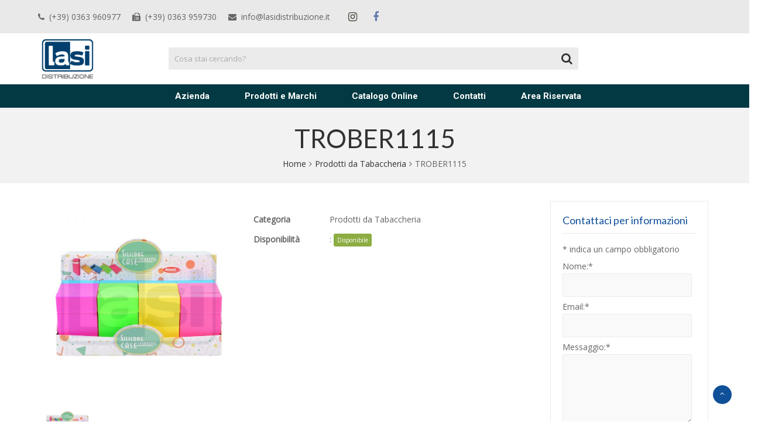

--- FILE ---
content_type: text/html; charset=UTF-8
request_url: https://www.lasidistribuzione.it/prodotto/trober1115/
body_size: 20204
content:
<!DOCTYPE html>
<html lang="it-IT" prefix="og: http://ogp.me/ns#">
<head>
	<meta charset="UTF-8">
	<meta name="viewport" content="width=device-width, initial-scale=1">
	<link rel="profile" href="http://gmpg.org/xfn/11">
	<link rel="pingback" href="https://www.lasidistribuzione.it/xmlrpc.php">
	
<!-- Search Engine Optimization by Rank Math - https://s.rankmath.com/home -->
<title>TROBER1115 - LA.SI Distribuzione S.r.l.</title>
<meta name="description" content="PORTA PACCHETTO XL SILICONE EXPO x 20 Pz. 0450108"/>
<meta name="robots" content="index, follow, max-snippet:-1, max-video-preview:-1, max-image-preview:large"/>
<link rel="canonical" href="https://www.lasidistribuzione.it/prodotto/trober1115/" />
<meta property="og:locale" content="it_IT">
<meta property="og:type" content="product">
<meta property="og:title" content="TROBER1115 - LA.SI Distribuzione S.r.l.">
<meta property="og:description" content="PORTA PACCHETTO XL SILICONE EXPO x 20 Pz. 0450108">
<meta property="og:url" content="https://www.lasidistribuzione.it/prodotto/trober1115/">
<meta property="og:site_name" content="LA.SI Distribuzione S.r.l.">
<meta property="og:updated_time" content="2025-03-19T09:09:40+00:00">
<meta property="og:image" content="https://www.lasidistribuzione.it/wp-content/uploads/2020/10/TROBER1115-1.jpg">
<meta property="og:image:secure_url" content="https://www.lasidistribuzione.it/wp-content/uploads/2020/10/TROBER1115-1.jpg">
<meta property="og:image:width" content="1000">
<meta property="og:image:height" content="1000">
<meta property="og:image:alt" content="TROBER1115">
<meta property="og:image:type" content="image/jpeg">
<meta property="product:price:currency" content="EUR">
<meta property="product:availability" content="instock">
<meta name="twitter:card" content="summary_large_image">
<meta name="twitter:title" content="TROBER1115 - LA.SI Distribuzione S.r.l.">
<meta name="twitter:description" content="PORTA PACCHETTO XL SILICONE EXPO x 20 Pz. 0450108">
<meta name="twitter:image" content="https://www.lasidistribuzione.it/wp-content/uploads/2020/10/TROBER1115-1.jpg">
<script type="application/ld+json">{"@context":"https:\/\/schema.org","@graph":[{"@type":"Product","sku":"","name":"TROBER1115","description":"PORTA PACCHETTO XL SILICONE EXPO x 20 Pz. 0450108","releaseDate":"2020-10-12T08:43:00+00:00","category":"Prodotti da Tabaccheria","image":{"@type":"ImageObject","url":"https:\/\/www.lasidistribuzione.it\/wp-content\/uploads\/2020\/10\/TROBER1115-1.jpg","width":1000,"height":1000}}]}</script>
<!-- /Rank Math WordPress SEO plugin -->

<link rel='dns-prefetch' href='//fonts.googleapis.com' />
<link rel='dns-prefetch' href='//maxcdn.bootstrapcdn.com' />
<link rel='dns-prefetch' href='//s.w.org' />
<link rel="alternate" type="application/rss+xml" title="LA.SI Distribuzione S.r.l. &raquo; Feed" href="https://www.lasidistribuzione.it/feed/" />
<link rel="alternate" type="application/rss+xml" title="LA.SI Distribuzione S.r.l. &raquo; Feed dei commenti" href="https://www.lasidistribuzione.it/comments/feed/" />
		<script type="text/javascript">
			window._wpemojiSettings = {"baseUrl":"https:\/\/s.w.org\/images\/core\/emoji\/13.0.0\/72x72\/","ext":".png","svgUrl":"https:\/\/s.w.org\/images\/core\/emoji\/13.0.0\/svg\/","svgExt":".svg","source":{"concatemoji":"https:\/\/www.lasidistribuzione.it\/wp-includes\/js\/wp-emoji-release.min.js?ver=5.5.1"}};
			!function(e,a,t){var r,n,o,i,p=a.createElement("canvas"),s=p.getContext&&p.getContext("2d");function c(e,t){var a=String.fromCharCode;s.clearRect(0,0,p.width,p.height),s.fillText(a.apply(this,e),0,0);var r=p.toDataURL();return s.clearRect(0,0,p.width,p.height),s.fillText(a.apply(this,t),0,0),r===p.toDataURL()}function l(e){if(!s||!s.fillText)return!1;switch(s.textBaseline="top",s.font="600 32px Arial",e){case"flag":return!c([127987,65039,8205,9895,65039],[127987,65039,8203,9895,65039])&&(!c([55356,56826,55356,56819],[55356,56826,8203,55356,56819])&&!c([55356,57332,56128,56423,56128,56418,56128,56421,56128,56430,56128,56423,56128,56447],[55356,57332,8203,56128,56423,8203,56128,56418,8203,56128,56421,8203,56128,56430,8203,56128,56423,8203,56128,56447]));case"emoji":return!c([55357,56424,8205,55356,57212],[55357,56424,8203,55356,57212])}return!1}function d(e){var t=a.createElement("script");t.src=e,t.defer=t.type="text/javascript",a.getElementsByTagName("head")[0].appendChild(t)}for(i=Array("flag","emoji"),t.supports={everything:!0,everythingExceptFlag:!0},o=0;o<i.length;o++)t.supports[i[o]]=l(i[o]),t.supports.everything=t.supports.everything&&t.supports[i[o]],"flag"!==i[o]&&(t.supports.everythingExceptFlag=t.supports.everythingExceptFlag&&t.supports[i[o]]);t.supports.everythingExceptFlag=t.supports.everythingExceptFlag&&!t.supports.flag,t.DOMReady=!1,t.readyCallback=function(){t.DOMReady=!0},t.supports.everything||(n=function(){t.readyCallback()},a.addEventListener?(a.addEventListener("DOMContentLoaded",n,!1),e.addEventListener("load",n,!1)):(e.attachEvent("onload",n),a.attachEvent("onreadystatechange",function(){"complete"===a.readyState&&t.readyCallback()})),(r=t.source||{}).concatemoji?d(r.concatemoji):r.wpemoji&&r.twemoji&&(d(r.twemoji),d(r.wpemoji)))}(window,document,window._wpemojiSettings);
		</script>
		<style type="text/css">
img.wp-smiley,
img.emoji {
	display: inline !important;
	border: none !important;
	box-shadow: none !important;
	height: 1em !important;
	width: 1em !important;
	margin: 0 .07em !important;
	vertical-align: -0.1em !important;
	background: none !important;
	padding: 0 !important;
}
</style>
	<link rel='stylesheet' id='wr-nitro-web-fonts-css'  href='https://fonts.googleapis.com/css?family=Open+Sans%3A400%7CLato%3A400%7CRoboto%3A700%2C400&#038;subset=latin%2Clatin-ext&#038;ver=5.5.1' type='text/css' media='all' />
<link rel='stylesheet' id='all-pEpamkpt-css'  href='https://www.lasidistribuzione.it/wp-content/uploads/assets/dcc159da8722873e193fa4ee28621743.css?ver=5.5.1' type='text/css' media='all' />
<link rel='stylesheet' id='LS2017b-css'  href='https://maxcdn.bootstrapcdn.com/bootstrap/3.3.7/css/bootstrap.min.css?ver=5.5.1' type='text/css' media='all' />
<link rel='stylesheet' id='LS2017fa-css'  href='https://maxcdn.bootstrapcdn.com/font-awesome/4.7.0/css/font-awesome.min.css?ver=5.5.1' type='text/css' media='all' />
<link rel='stylesheet' id='all-uCVvYofL-1-css'  href='https://www.lasidistribuzione.it/wp-content/uploads/assets/73c4a636f5d0c2e75271347c70451809.css?ver=5.5.1' type='text/css' media='all' />
<link rel='stylesheet' id='all-uCVvYofL-css'  href='https://www.lasidistribuzione.it/wp-content/uploads/assets/73c4a636f5d0c2e75271347c70451809-2.css?ver=5.5.1' type='text/css' media='all' />
<style id='all-uCVvYofL-inline-css' type='text/css'>
body{font-family:"Open Sans";font-weight:400;font-size:100%;letter-spacing:0px;line-height:24px}h1,h2,h3,h4,h5,h6{letter-spacing:0px;font-family:"Lato";font-weight:400}h1{font-size:63px;line-height:71.964px}h2{font-size:45px;line-height:50.886px}h3{font-size:31px;line-height:35.982px}h4{font-size:22px;line-height:25.452px}h5{font-size:16px;line-height:21.6px}h6{font-size:11px;line-height:12.726px}.format-quote .quote-content,blockquote{font-family:"Lato"}@media only screen and (min-width:1024px){.offset{position:relative;padding:0px}.offset:after{border-width:0px;border-color:#ffffff}.woocommerce-demo-store.offset{padding-top:52px}.woocommerce-demo-store.offset .demo_store{top:0px}.admin-bar.woocommerce-demo-store.offset .demo_store{top:32px}.mfp-wrap{top:10px;height:calc(100% - 20px)}.admin-bar .mfp-wrap{top:42px;height:calc(100% - 52px)}}.row{margin-left:-15px;margin-right:-15px}.main-content,.primary-sidebar{padding-left:15px;padding-right:15px}.primary-sidebar .widget{margin-bottom:30px}@media screen and (max-width:800px){.style-4 .p-single-images .product__badge{right:15px}}.container{max-width:1170px}@media screen and (max-width:1024px){.container{max-width:100% !important}}.site-title{padding-top:30px;padding-bottom:21px;min-height:60px;background-color:#f2f2f2;color:#646464}.site-title .breadcrumbs a,.woocommerce-breadcrumb a{color:#323232}.site-title .breadcrumbs a:hover,.woocommerce-breadcrumb a:hover{color:#ff4064}.site-title h1{font-size:44px;line-height:44px;color:#323232}.site-title .desc{font-size:px;line-height:px}.post-title{padding-top:100px;padding-bottom:100px}.post-title .entry-title{font-size:45px;line-height:45px}#shop-main .products.grid-layout:not(.boxed),#shop-main .products.grid-layout.item-style-6{margin:0 -15px}#woof_results_by_ajax .products{width:calc(100% + 30px)}#shop-main .products.grid-layout .product{padding:15px}#shop-sidebar .widget{margin-bottom:30px}@media (min-width:769px){#shop-main .products.grid-layout .product:nth-child(3n+1){clear:both}}@media (max-width:768px){#shop-main .products.grid-layout .product:nth-child(2n+1){clear:both}}#shop-main .products.masonry-layout{margin:0 -15px}#shop-main .products.masonry-layout .product{padding:15px }#shop-main .products.masonry-layout.item-style-4 .product{padding-bottom:10px}.row.categories{margin:0 -5px 10px}.row.categories .cat-item{padding:5px}.product__image.mask .mask-inner{background:rgba(0,0,0,0.7) }.pageloader{background:rgba(0,0,0,0.7)}.wr-loader-3 .wr-loader{width:3em;height:3em;border-radius:50%;background:-moz-linear-gradient(left,#ffffff 10%,rgba(218,218,218,0) 42%);background:-webkit-linear-gradient(left,#ffffff 10%,rgba(218,218,218,0) 42%);background:-o-linear-gradient(left,#ffffff 10%,rgba(218,218,218,0) 42%);background:-ms-linear-gradient(left,#ffffff 10%,rgba(218,218,218,0) 42%);background:linear-gradient(to right,#ffffff 10%,rgba(218,218,218,0) 42%);-webkit-animation:loader-3 1.4s infinite linear;animation:loader-3 1.4s infinite linear}.wr-loader-3 .wr-loader:before{width:50%;height:50%;border-radius:100% 0 0 0;position:absolute;top:0;left:0}.wr-loader-3 .wr-loader:after{width:75%;height:75%;border-radius:50%;margin:auto;position:absolute;top:0;left:0;bottom:0;right:0;background:rgba(0,0,0,0.7)}@-webkit-keyframes loader-3{0%{-webkit-transform:rotate(0deg);transform:rotate(0deg)}100%{-webkit-transform:rotate(360deg);transform:rotate(360deg)}}@keyframes loader-3{0%{-webkit-transform:rotate(0deg);transform:rotate(0deg)}100%{-webkit-transform:rotate(360deg);transform:rotate(360deg)}}.page-content .main-content{width:100%}.blog .primary-sidebar{width:300px}.blog .main-content{width:calc(100% - 300px)}.single-attachment .main-content,.single-post .main-content{width:100%}.b-single .entry-content{margin:0 auto !important;max-width:750px}.archive #shop-sidebar,.archive-sidebar{width:300px}.archive #shop-main,.archive-shop{width:calc(100% - 300px)}.style-2 #shop-sidebar{width:300px}.style-2 #shop-detail{width:calc(100% - 300px)}.nitro-gallery > .row{margin-left:-15px;margin-right:-15px}.nitro-gallery .gallery-list .item{padding:15px}.archive .galleries .grid figure:nth-child(4n+1){clear:both}.archive .galleries > .row{margin:-15px}.archive .galleries figure.hentry{padding:15px}.footer{background-color:#033942}.footer .top{color:#ffffff}.footer .top h1,.footer .top h2,.footer .top h3,.footer .top h4,.footer .top h5,.footer .top h6,.footer .widget_rss .widget-title a{color:#ffffff}.footer .bot{background-color:#021e23;color:#ffffff}.footer .top a{color:#ffffff}.footer .top a:hover{color:#ffffff}.footer .bot a{color:#fffdfd}.footer .bot a:hover{color:#ffffff}.error404 .wrapper{background-color:#f7f7f7;background-size:auto;background-position:center center;background-attachment:scroll;background-repeat:no-repeat}.error404 .heading-404 *{font-size:88px;line-height:88px;color:#292929;font-weight:bold}.widget-style-1 .widget{padding:20px;border:1px solid #ebebeb;padding:20px}.woof_container_inner > h4,.widget-style-1 .widget .widget-title{border-bottom:1px solid #ebebeb}.widget-style-1 .widget .widget-title{padding-bottom:10px}.meta-color,.entry-meta,.entry-meta a,.entry-meta span a,.entry-meta i,.sc-product-package .p-package-cat a,.widget li .info,blockquote,.b-single .single-nav > div > span,time,.irs-grid-text,.irs-min,.irs-max{color:#ababab}::-webkit-input-placeholder{color:#ababab}:-moz-placeholder{color:#ababab}::-moz-placeholder{color:#ababab}:-ms-input-placeholder{color:#ababab}.irs-grid-pol,.irs-from,.irs-to,.irs-single{background:#ababab}.nitro-line,.nitro-line > *,.nitro-line .yith-wcwl-add-to-wishlist a,.btb,select:not(.cate-search),ul li,input:not([type="submit"]):not([type="button"]):not(.submit):not(.button):not(.extenal-bdcl),.p-single-action .yith-wcwl-add-to-wishlist div a,textarea,table,th,td,.woocommerce-cart th,.woocommerce-cart td,blockquote,.quantity .qty a:first-child,.widget ul li,.b-masonry .entry-meta,.comments-area .comment-form p,.woocommerce-cart .cart-collaterals section,.style-1 .woocommerce-tabs .tabs,.style-2 .clean-tab *:not(.submit),.style-3 .accordion-tabs > div,.style-3 .accordion-tabs,.style-4 .woocommerce-tabs .tabs li:not(:last-child),.default-tab .woocommerce-tabs .tabs,.woocommerce-page input[type="checkbox"] + label:before,#checkout_timeline,.timeline-horizontal,.page-numbers li span:not(.dots),.page-numbers li a:hover,.style-3 ul.page-numbers,.sc-product-package ul li,.woocommerce-cart .woocommerce > form,.woocommerce-page .form-container,.woocommerce-checkout .form-row input.input-text,.woocommerce-checkout .select2-container,.woocommerce-page .select2-container .select2-choice,.woocommerce-page .select2-drop-active,.grid.boxed.pag-number .product,.default-tab .woocommerce-tabs .wc-tabs > li,.vc_tta-tabs .vc_tta-tabs-container .vc_tta-tab,.wr-pricing-table.style-1 .pricing-item .inner,.wr-pricing-table.style-1 .pricing-item .pricing-header,.wr-pricing-table.style-3 .pricing-item .inner,.wr-pricing-table.style-4 .pricing-item .inner,.quickview-modal .quickview-button > div a:not(.button_sg),.quickview-modal .info div[itemprop="description"],.quickview-modal .info .quickview-button,.quickview-modal .info .p-meta,.sc-product-package .product__btn_cart,.woocommerce .wishlist_table td.product-add-to-cart a.product__btn_cart,.pagination.wc-pagination .page-ajax a,.style-3 .accordion-tabs .panel,.style-2 .woocommerce-tabs div .panel,.woocommerce-cart .cart-collaterals .coupon,.vc_toggle,.vc_toggle.vc_toggle_active .vc_toggle_title,.wr-pricing-table.style-2 .pricing-item .pricing-footer,.wr-custom-attribute li a,.wr-custom-attribute.color-picker li a:after,.wr-pricing-table.style-2 .pricing-item .pricing-footer,.chosen-container-multi .chosen-choices,.chosen-container .chosen-drop,.woof_redraw_zone .irs-slider,.woof_list_label .woof_label_term,.woof_label_count,.woof_sid_auto_shortcode,.woof_show_auto_form,.woof_hide_auto_form,.booking-pricing-info,.grid.boxed.pag-number:not(.sc-product):not(.sc-products) .product,.sc-products.grid-boxed-layout .product,.group-quantity .product__btn_cart{border-color:#ebebeb !important}.sc-cat-list ul li ul{border-color:#ebebeb}.sc-testimonials.style-2 .arrow,.sc-cat-list ul li a{border-bottom-color:#ebebeb !important}.woocommerce-checkout #checkout_timeline li:not(:last-child):after,.vc_tta-tabs.vc_tta-style-style-7 .vc_tta-tabs-container:before,.vc_tta-tabs.vc_tta-style-style-4 .vc_tta-tabs-container .vc_tta-tab:before,.vc_tta-tabs.vc_tta-style-style-6 .vc_tta-tabs-container .vc_tta-tab:before,.vc_tta-tabs.vc_tta-style-style-2 .vc_tta-tabs-container:before,.wr-pricing-table .style-1 .pricing-item .units:before,.wr-pricing-table .style-3 .pricing-item .units:before,.widget_price_filter .ui-slider{background-color:#ebebeb}select,textarea,.chosen-container-multi .chosen-choices,input:not([type="submit"]):not([type="button"]):not(.submit):not(.button),.woocommerce-checkout .select2-container,.select2-container .select2-choice,.select2-results .select2-highlighted,.select2-search{background-color:#f9f9f9}.overlay_bg,.wr-mobile.woocommerce-page.archive .wrapper,.default-tab .woocommerce-tabs .wc-tabs > li a:hover,.default-tab .woocommerce-tabs .wc-tabs > li.active a,.widget ul li .count,.style-1 .woocommerce-tabs,.b-classic.boxed .post,.style-2 .woocommerce-tabs #comments .comment-text,.style-3 .woocommerce-tabs #comments .comment-text,.style-4 .woocommerce-tabs #comments .comment-text,.vc_progress_bar.style-1 .vc_single_bar,.vc_progress_bar.style-1 .vc_single_bar .vc_bar:before,.vc_progress_bar .vc_single_bar,.wr-pricing-table.style-2 .pricing-item .inner,.wr-pricing-table.style-3 .pricing-item .price-value,.wr-pricing-table.style-4 .pricing-item .inner:hover,[class*="b-"].default .entry-cat a,.widget .tagcloud a,.galleries .grid .item-inner,.single-gallery .wr-nitro-carousel .owl-dots > div span,.pagination.wc-pagination .page-ajax a,.entry-thumb i.body_bg:hover,.irs-min,.irs-max,.search-results .search-item,.woof_list_label .woof_label_term{background-color:#f2f2f2}.vc_progress_bar.style-1 .vc_single_bar{border-color:#f2f2f2}.style-2 .woocommerce-tabs #comments .comment_container:before,.style-3 .woocommerce-tabs #comments .comment_container:before,.style-4 .woocommerce-tabs #comments .comment_container:before,.comments-area .comment-list .comment-content-wrap:before,.b-classic.small.boxed .entry-thumb:before{border-right-color:#f2f2f2}.rtl .b-classic.small.boxed .entry-thumb:before{border-left-color:#f2f2f2}.sc-product-package ul li:before{color:#f2f2f2}body .wrapper,.body_bg,.single-mobile-layout .p-single-info.fixed .p-single-action,.single-mobile-layout.product-type-variable .p-single-info.fixed .single_variation_wrap,.single-mobile-layout .wishlist-btn a,[class*="b-"].boxed .entry-cat a,.b-zigzag.default .entry-cat a,.wr-pricing-table.style-1 .pricing-item .inner,.select2-results,.product-btn-right .product__btn,.product-btn-center:not(.btn-inside-thumbnail) .product__action a,.nivo-lightbox-theme-default.nivo-lightbox-overlay,.style-1 .woocommerce-tabs #comments .comment-text,.woof_redraw_zone .irs-slider,.woof_redraw_zone .irs-bar,.style-5 .woocommerce-tabs #comments .comment-text,.style-2 .woocommerce-tabs.accordion-tabs #comments .comment-text{background-color:#ffffff}.style-2 .woocommerce-tabs.accordion-tabs #comments .comment_container:before,.style-5 .woocommerce-tabs #comments .comment_container:before,.style-1 .woocommerce-tabs #comments .comment_container:before{border-right-color:#ffffff}.sc-testimonials.style-2 .arrow span{border-bottom-color:#ffffff}.body_bg_text,.irs-from,.irs-to,.irs-single{color:#ffffff}body,.body_color,.entry-cat a,.p-meta a,.port-content .hentry .title .cat,.port-content .hentry .title .cat a,.nitro-member.style-1 .social a,.nitro-member.style-3 .social a,.select2-results li,.woocommerce-cart .shop_table .product-price .amount,.woocommerce-cart .cart_totals .cart-subtotal .amount,.color-dark,.icon_color,.icon_color * i,.single-mobile-layout .addition-product .add_to_cart_button i,.price del,.price del .amount,.star-rating:before,.wc-switch a.active,.select2-container .select2-choice,.single-gallery .wr-nitro-carousel .owl-dots > div.active span,.pagination.wc-pagination .page-ajax a,.nivo-lightbox-theme-default .nivo-lightbox-nav:before,.vc_toggle .vc_toggle_title .vc_toggle_icon:before,.vc_progress_bar.style-1 .vc_single_bar .vc_label > span,.wr-product-share h3,.woof_show_auto_form,.woocommerce-checkout .shop_table .cart-subtotal .amount,.woocommerce-checkout .shop_table .cart_item .amount,.style-5:not(.downloadable) .p-single-action .cart .wishlist-btn .tooltip{color:#646464}.single-gallery .wr-nitro-carousel .owl-dots > div.active span,.single-gallery .wr-nitro-carousel .owl-dots > div:hover span,.woof_redraw_zone .irs-slider:after,.woof_redraw_zone .irs-line-left,.woof_redraw_zone .irs-line-right,.woof_redraw_zone .irs-line-mid{background-color:#646464}.wr-nitro-carousel .owl-dots .owl-dot span{border-color:#646464}.select2-container .select2-choice .select2-arrow b:after{border-top-color:#646464}h1,h2,h3,h4,h5,h6,.heading-color,.heading-color > a,.entry-title,.entry-title a,.title a,[class*="title"] > a,.product__title a,.vc_tta-container .vc_tta.vc_general .vc_tta-tab > a,.wr-pricing-table .pricing-item .price-value,.woocommerce-checkout .shop_table th.product-name,.woocommerce-checkout .payment_methods li label,a:hover,.widget ul li a,.entry-meta a:hover,.hover-primary:hover,.vc_toggle .vc_toggle_title .vc_toggle_icon:hover:before,.vc_progress_bar.style-1 .vc_single_bar .vc_label{color:#105098}.heading-bg,.widget_price_filter .ui-slider > *,.wr-pricing-table.style-3 .pricing-item .units:before{background-color:#105098}.widget_price_filter .ui-slider-handle{border-color:#105098}.wr-btn,.button,button[class*="button"],.submit,input[type="submit"],a.button_sg,.yith-woocompare-widget a.compare{display:inline-block;text-align:center;white-space:nowrap;font-size:13px;height:45px;line-height:41px;letter-spacing:0px;padding:0 20px;border:2px solid;border-radius:2px;text-transform:uppercase}.p-single-action .actions-button a{line-height:43px;height:45px;width:45px}.plus-minus-button input{height:45px}.qty-suffix{line-height:43px;margin:10px 10px 0 0 !important}.quantity input[type="number"],.auction-ajax-change .quantity input{line-height:41px;height:43px;width:43px}.quantity{width:77px}.style-5:not(.downloadable) .p-single-action .cart .wishlist-btn{width:calc(100% - 87px);width:-webkit-calc(100% - 87px);margin-right:0}.quantity .qty a{height:22.5px;line-height:22.5px}.woocommerce-wishlist button[class*="button"],.woocommerce-wishlist .button{height:45px !important;line-height:41px !important;padding:0 20px !important;border:2px solid !important;border-radius:2px !important}.wr-btn-solid,.button,button[class*="button"],.submit,input[type="submit"]:not(.wr-btn-outline),a.button_sg,.yith-woocompare-widget a.compare{background-color:#323232;border-color:#323232;color:#fff}.wr-btn-solid:hover,.button:hover,button[class*="button"]:hover,.submit:hover,input[type="submit"]:not(.wr-btn-outline):not([disabled]):hover,.yith-woocompare-widget a.compare:hover{background-color:#222222;border-color:#323232;color:#fff}.wr-btn.wr-btn-outline,.woocommerce-checkout .timeline-horizontal input.button.alt.prev,.sc-product-package .product__btn_cart,.woocommerce .wishlist_table td.product-add-to-cart a.product__btn_cart{background-color:rgba(255,255,255,0);border-color:#323232;color:#323232}.wr-btn.wr-btn-outline:hover,.woocommerce-checkout .timeline-horizontal input.button.alt.prev:hover,.sc-product-package .product__btn_cart:hover,.woocommerce .wishlist_table td.product-add-to-cart a.product__btn_cart:hover{background-color:#222;border-color:#323232;color:#222222}.sc-product-package .product__btn_cart,.woocommerce .wishlist_table td.product-add-to-cart a.product__btn_cart,.list .product__action > div a,.p-single-action .product__compare > a,.p-single-action .yith-wcwl-add-to-wishlist a{border-radius:2px}#wr-back-top > a{width:32px;height:32px;line-height:27px;font-size:14px;border-radius:100%;color:#fff}#wr-back-top > a:hover{color:#fff !important}.bold div,.bold h1,.bold h2,.bold h3,.bold h4{font-weight:bold !important}#footer,#footer p,#footer div,#footer a,#footer a:link,#footer a:visited,#footer a:active{font-size:12px !important}#footer li,#footer p{margin-bottom:0px !important}.product div.left.fc.aic.pf,.product div.right.fc.aic.pf{display:none !important}.wpcf7 span[role=alert],.wpcf7 div[role=alert]{color:red !important}.woocommerce-loop-category__title{width:100% !important;margin:0px !important;-ms-filter:"progid:DXImageTransform.Microsoft.Alpha(Opacity=80)";filter:alpha(opacity=80);-moz-opacity:0.8;-khtml-opacity:0.8;opacity:0.8}.woocommerce-ordering{display:none !important}div.products div.product__image.oh.pr > a{width:185px !important;height:185px !important;border:1px solid #ddd}.size-shop_catalog.wp-post-image{}.archive.woocommerce-page .product__title{text-align:center !important}li.menu-item.menu-item-type-post_type.menu-item-object-page.menu-default{margin-right:10px !important}.post-password-form{text-align:center !important;margin-top:50px !important;margin-bottom:100px !important}.products > .product > div > div > .product__image > a{text-align:center !important}.products > .product > div > div > .product__image > a > img{display:block !important;float:center !important;width:100% !important;height:auto !important;margin-left:auto !important;margin-right:auto !important}div.products div.product__image.oh.pr > a{width:100% !important;height:auto !important}a,.hover-main:hover,.mfp-close:hover,.format-audio .mejs-controls .mejs-time-rail .mejs-time-current,.post-title.style-2 a:hover,.b-single .post-tags a:hover,.port-cat a.selected,.port-content .hentry .action a:hover,.port-single .hentry .thumb .mask a:hover,.color-primary,.wc-switch a:hover,#p-preview .owl-buttons *:hover,.product__price .amount,.p-single-images .p-gallery .owl-buttons > *:hover,.woocommerce-cart .shop_table .cart_item:hover .remove:hover,.woocommerce-cart .shop_table .product-name a:hover,.woocommerce-cart .quantity .qty a:hover,.woocommerce-cart .shop_table tbody .product-subtotal,.amount,[class*="title"]:hover > a,.widget .product-title:hover > a,.widget ul li a:hover,.widget-search button:hover,[class*="product"] ins,.woocommerce-account .user-link a:hover,.woocommerce-checkout #checkout_timeline.text li.active,.sc-social-network .info.outside a:hover,.vc_tta-container .vc_tta-tabs .vc_tta-tabs-container .vc_tta-tab.vc_active > a,.vc_tta-container .vc_tta-tabs .vc_tta-tabs-container .vc_tta-tab:hover > a,.page-numbers li span:not(.dots),.page-numbers li a:hover,.hb-minicart .mini_cart_item .info-item .title-item a:hover,.widget_shopping_cart_content .total .amount,.hb-minicart .action-top-bottom .quickview-outer .edit-cart:hover:before,.hb-minicart .action-top-bottom .remove-outer .remove:hover:before,.hb-cart-outer .dark-style .widget_shopping_cart_content .buttons .wc-forward:hover,.entry-cat a:hover,.style-2 .clean-tab .tabs li.active a,.style-2 .clean-tab .tabs li a:hover,.nitro-member .social a:hover,.maintenance.maintenance-style-2 .wr-countdown > div > div,.icon_color:hover,.icon_color > *:hover i,.gallery-fullscreen .wr-nitro-carousel .owl-nav > div:hover,.woocommerce .wishlist_table .remove-product:hover,.product__title a:hover,.star-rating span:before,.product__action-bottom > .product__btn:hover,.woocommerce-tabs .active a.tab-heading,.vc_toggle .vc_toggle_title:hover > *,.filters a.selected,.woof_label_count,.widget_nav_menu .current-menu-item a,.yith-wcwl-wishlistexistsbrowse.show i,.yith-wcwl-wishlistaddedbrowse.show i{color:#0a396d}.loader,.style-2 .clean-tab .woocommerce-tabs .tabs li.active a,.style-3 .page-numbers li span:not(.dots),.style-3 .page-numbers li a:hover,.wr-nitro-carousel .owl-dots .owl-dot:hover span,.wr-nitro-carousel .owl-dots .owl-dot.active span,.p-single-images .flex-control-paging li a:hover,.p-single-images .flex-control-paging li .flex-active,.woof_list_label li .woof_label_term:hover,.woof_list_label li .woof_label_term.checked,#wr-back-top > a:hover{border-color:#0a396d !important}.sc-cat-list ul li a:hover,.wr-onepage-nav a span:before,.vc_toggle.vc_toggle_active,.sc-cat-list ul li ul{border-left-color:#0a396d}.rtl .sc-cat-list ul li a:hover{border-right-color:#0a396d}.bg-primary,.hover-bg-primary:hover,.product_list_widget .remove:hover,.sc-product-package .p-package-cart .button:hover,.sc-product-button a:hover,.sc-product-button.light .button span.tooltip:hover,.hb-minicart .action-top-bottom .edit-form-outer .edit-btn,.style-1 .woocommerce-tabs .tabs li.active a:before,.vc_tta-tabs.vc_tta-style-style-2 .vc_tta-tabs-container .vc_tta-tab:before,.vc_tta-tabs.vc_tta-style-style-3 .vc_tta-tabs-container .vc_tta-tab:before,.vc_tta-tabs.vc_tta-style-style-7 .vc_tta-tabs-container .vc_tta-tab:before,.woof_container_inner > h4:before,.widget-style-2 .widget .widget-title:before,.widget-style-3 .widget .widget-title:before,.wr-onepage-nav a span,.wr-nitro-carousel .owl-dots .owl-dot.active span,.wr-nitro-carousel .owl-dots .owl-dot:hover span,.p-single-images .flex-control-paging li a.flex-active,.p-single-images .flex-control-paging li a:hover,.woof_list_label li .woof_label_term:hover,.woof_list_label li .woof_label_term.checked,.page-links a:hover,.page-links a:focus,.woocommerce-account .form-container .woocommerce-MyAccount-navigation li.is-active:after,.wr-pricing-table.style-1 .pricing-item .units:before{background-color:#0a396d}.header{border-radius:0px}.hb-s1i1{border-radius:0px;padding-bottom:10px;padding-left:10px;padding-right:10px;padding-top:10px}.hb-s1i2{border-radius:0px;padding-bottom:10px;padding-left:10px;padding-right:10px;padding-top:10px}.hb-s1i3{border-radius:0px;padding-bottom:10px;padding-left:10px;padding-right:10px;padding-top:10px}.hb-s1i4{border-radius:0px;padding-bottom:10px;padding-left:10px;padding-right:10px;padding-top:10px}.header .hb-s1i4 a{border-color:#333333;border-style:none;border-width:1px;margin-right:2px}.header .section-1{background-color:#e9e9e9;border-radius:0px}.header .section-1 .container{border-radius:0px;max-width:1170px}.header .hb-s2i1 img{max-width:100px}.header .sticky-row-scroll .hb-s2i1 img{max-width:100px}.hb-s2i1{border-radius:0px;color:#333333;font-size:20px;font-weight:400;letter-spacing:0px;line-height:30px;padding-bottom:10px;padding-left:10px;padding-right:10px;padding-top:10px}.header .hb-s2i3{border-radius:10px;padding-right:125px}.header .hb-s2i3 .open:hover{color:#d6aa74}.header .hb-s2i3 .open{color:#333333;font-size:20px}.hb-s2i3 .txt-search{width:700px !important }.header .section-2{border-radius:0px}.header .sticky-row-scroll .section-2{background:#ffffff}.header .section-2 .container{border-radius:0px;max-width:1170px}.header .element-item.hb-s3i1{border-radius:0px;padding-bottom:10px;padding-left:10px;padding-right:10px;padding-top:10px}.hb-s3i1,.hb-s3i1 a{font-family:Roboto;font-size:15px;font-weight:700;letter-spacing:0px;line-height:0px;text-decoration:none;text-transform:none}.hb-s3i1.site-navigator-outer a,.hb-s3i1.site-navigator-outer .menu-more .icon-more,.hb-s3i1.site-navigator-outer .menu-breadcrumbs{color:#ffffff}.hb-s3i1.site-navigator-outer .menu-more .icon-more .wr-burger-menu:before{background:#ffffff}.hb-s3i1.site-navigator-outer .menu-more .icon-more .wr-burger-menu:after{border-top-color:#ffffff;border-bottom-color:#ffffff}.hb-s3i1 .menu-default ul a,.hb-s3i1 .mm-container,.hb-s3i1 .mm-container a{font-style:normal;text-decoration:none;text-transform:none;font-weight:400}.hb-s3i1.site-navigator-outer li.menu-default ul{width:220px}.header .hb-s3i1 .site-navigator > .menu-item > .menu-item-link,.header .hb-s3i1 .site-navigator > li.menu-item-language > a{padding-left:25px;padding-right:25px}.hb-s3i1 .mm-container .title-column{font-size:18px}.hb-s3i1.site-navigator-outer li.menu-item:hover > .menu-item-link,.hb-s3i1 .site-navigator > .current-menu-ancestor > .menu-item-link,.hb-s3i1 .site-navigator > .current-menu-item > .menu-item-link,.hb-s3i1.site-navigator-outer .menu-more .nav-more .site-navigator li.menu-item:hover > .menu-item-link,.hb-s3i1.site-navigator-outer .menu-item-link:hover,.header.vertical-layout .text-layout .hb-s3i1.site-navigator-outer.animation-vertical-accordion .active-accordion > .menu-item-link,.hb-menu-outer .animation-vertical-accordion.hb-s3i1.site-navigator-outer.animation-vertical-accordion .active-accordion > .menu-item-link,.hb-s3i1 .mm-container-outer .menu-item-link:hover,.hb-s3i1.site-navigator-outer .menu-breadcrumbs .element-breadcrumbs:not(:last-child) span:hover{color:#d6aa74}.header .section-3{background-color:#033942;border-radius:0px}.header .section-3 .container{border-radius:0px;max-width:1170px}
</style>
<style id='woocommerce-inline-inline-css' type='text/css'>
.woocommerce form .form-row .required { visibility: visible; }
</style>
<script type="text/template" id="tmpl-variation-template">
	<div class="woocommerce-variation-description">{{{ data.variation.variation_description }}}</div>
	<div class="woocommerce-variation-price">{{{ data.variation.price_html }}}</div>
	<div class="woocommerce-variation-availability">{{{ data.variation.availability_html }}}</div>
</script>
<script type="text/template" id="tmpl-unavailable-variation-template">
	<p>Siamo spiacenti, questo prodotto non è disponibile. Scegli un&#039;altra combinazione.</p>
</script>
<script type='text/javascript' src='https://www.lasidistribuzione.it/wp-content/uploads/assets/a6bda2ca14a24f61727bd0437721f726.js?ver=5.5.1' id='header-yRoQzHU2-js'></script>
<script type='text/javascript' id='wc-add-to-cart-js-extra'>
/* <![CDATA[ */
var wc_add_to_cart_params = {"ajax_url":"\/wp-admin\/admin-ajax.php","wc_ajax_url":"\/?wc-ajax=%%endpoint%%","i18n_view_cart":"Visualizza carrello","cart_url":"https:\/\/www.lasidistribuzione.it\/carrello\/","is_cart":"","cart_redirect_after_add":"no"};
/* ]]> */
</script>
<link rel="https://api.w.org/" href="https://www.lasidistribuzione.it/wp-json/" /><link rel="alternate" type="application/json" href="https://www.lasidistribuzione.it/wp-json/wp/v2/product/25997" /><link rel="EditURI" type="application/rsd+xml" title="RSD" href="https://www.lasidistribuzione.it/xmlrpc.php?rsd" />
<link rel="wlwmanifest" type="application/wlwmanifest+xml" href="https://www.lasidistribuzione.it/wp-includes/wlwmanifest.xml" /> 
<meta name="generator" content="WordPress 5.5.1" />
<link rel='shortlink' href='https://www.lasidistribuzione.it/?p=25997' />
<link rel="alternate" type="application/json+oembed" href="https://www.lasidistribuzione.it/wp-json/oembed/1.0/embed?url=https%3A%2F%2Fwww.lasidistribuzione.it%2Fprodotto%2Ftrober1115%2F" />
<link rel="alternate" type="text/xml+oembed" href="https://www.lasidistribuzione.it/wp-json/oembed/1.0/embed?url=https%3A%2F%2Fwww.lasidistribuzione.it%2Fprodotto%2Ftrober1115%2F&#038;format=xml" />


<!-- WPMobile.App -->
<meta name="theme-color" content="#1e73be" />
<meta name="msapplication-navbutton-color" content="#1e73be" />
<meta name="apple-mobile-web-app-status-bar-style" content="#1e73be" />
<!-- / WPMobile.App -->

<script>			var WRAjaxURL 	    = 'https://www.lasidistribuzione.it/wp-admin/admin-ajax.php';
			var WR_CURRENT_URL 	= 'https://www.lasidistribuzione.it/prodotto/trober1115/';
			var WR_URL 	        = 'https://www.lasidistribuzione.it';
			var _nonce_wr_nitro = '2f0f2bc2af';
			var _WR_THEME_URL   = 'https://www.lasidistribuzione.it/wp-content/themes/wr-nitro';
			var WR_CART_URL    = 'https://www.lasidistribuzione.it/carrello/';
		</script>	<noscript><style>.woocommerce-product-gallery{ opacity: 1 !important; }</style></noscript>
	<meta name="generator" content="Powered by Visual Composer - drag and drop page builder for WordPress."/>
<!--[if lte IE 9]><link rel="stylesheet" type="text/css" href="https://www.lasidistribuzione.it/wp-content/plugins/js_composer/assets/css/vc_lte_ie9.min.css" media="screen"><![endif]--><meta name="generator" content="Powered by Slider Revolution 5.4.5.1 - responsive, Mobile-Friendly Slider Plugin for WordPress with comfortable drag and drop interface." />
    <style>
        @font-face {
		  font-family: 'Framework7 Icons';
		  font-style: normal;
		  font-weight: 400;
		  src: url("https://www.lasidistribuzione.it/wp-content/plugins/wpappninja/themes/wpmobileapp/includes/fonts/Framework7Icons-Regular.eot?2019");
		  src: local('Framework7 Icons'),
    		 local('Framework7Icons-Regular'),
    		 url("https://www.lasidistribuzione.it/wp-content/plugins/wpappninja/themes/wpmobileapp/includes/fonts/Framework7Icons-Regular.woff2?2019") format("woff2"),
    		 url("https://www.lasidistribuzione.it/wp-content/plugins/wpappninja/themes/wpmobileapp/includes/fonts/Framework7Icons-Regular.woff?2019") format("woff"),
    		 url("https://www.lasidistribuzione.it/wp-content/plugins/wpappninja/themes/wpmobileapp/includes/fonts/Framework7Icons-Regular.ttf?2019") format("truetype");
		}

		.f7-icons, .framework7-icons {
		  font-family: 'Framework7 Icons';
		  font-weight: normal;
		  font-style: normal;
		  font-size: 25px;
		  line-height: 1;
		  letter-spacing: normal;
		  text-transform: none;
		  display: inline-block;
		  white-space: nowrap;
		  word-wrap: normal;
		  direction: ltr;
		  -webkit-font-smoothing: antialiased;
		  text-rendering: optimizeLegibility;
		  -moz-osx-font-smoothing: grayscale;
		  -webkit-font-feature-settings: "liga";
		  -moz-font-feature-settings: "liga=1";
		  -moz-font-feature-settings: "liga";
		  font-feature-settings: "liga";
		}
    </style>
<script>try{window.webkit.messageHandlers.wpmobile.postMessage('resetbadge');} catch(err) {}</script><script type="text/javascript">function setREVStartSize(e){
				try{ var i=jQuery(window).width(),t=9999,r=0,n=0,l=0,f=0,s=0,h=0;					
					if(e.responsiveLevels&&(jQuery.each(e.responsiveLevels,function(e,f){f>i&&(t=r=f,l=e),i>f&&f>r&&(r=f,n=e)}),t>r&&(l=n)),f=e.gridheight[l]||e.gridheight[0]||e.gridheight,s=e.gridwidth[l]||e.gridwidth[0]||e.gridwidth,h=i/s,h=h>1?1:h,f=Math.round(h*f),"fullscreen"==e.sliderLayout){var u=(e.c.width(),jQuery(window).height());if(void 0!=e.fullScreenOffsetContainer){var c=e.fullScreenOffsetContainer.split(",");if (c) jQuery.each(c,function(e,i){u=jQuery(i).length>0?u-jQuery(i).outerHeight(!0):u}),e.fullScreenOffset.split("%").length>1&&void 0!=e.fullScreenOffset&&e.fullScreenOffset.length>0?u-=jQuery(window).height()*parseInt(e.fullScreenOffset,0)/100:void 0!=e.fullScreenOffset&&e.fullScreenOffset.length>0&&(u-=parseInt(e.fullScreenOffset,0))}f=u}else void 0!=e.minHeight&&f<e.minHeight&&(f=e.minHeight);e.c.closest(".rev_slider_wrapper").css({height:f})					
				}catch(d){console.log("Failure at Presize of Slider:"+d)}
			};</script>
		<style type="text/css"></style>
		<script type="text/javascript"></script>
	

        <script type="text/javascript">

            var woof_ajaxurl = "https://www.lasidistribuzione.it/wp-admin/admin-ajax.php";

            var woof_lang = {
                'orderby': "orderby",
                'perpage': "per page",
                'pricerange': "price range",
                'menu_order': "menu order",
                'popularity': "popularity",
                'rating': "rating",
                'price': "price low to high",
                'price-desc': "price high to low"
            };

            if (typeof woof_lang_custom == 'undefined') {
                var woof_lang_custom = {};//!!important
            }

            //***

            var woof_is_mobile = 0;
        
            var woof_is_permalink =1;

            var woof_shop_page = "";
        
            var woof_really_curr_tax = {};

            var woof_show_price_search_button = 0;
            var woof_show_price_search_type = 0;
        
            var woof_show_price_search_type = 0;

            var swoof_search_slug = "swoof";

        
            var icheck_skin = {};
                        icheck_skin = 'none';
        
            var is_woof_use_chosen =1;

            var woof_current_page_link = location.protocol + '//' + location.host + location.pathname;
            //***lets remove pagination from woof_current_page_link
            woof_current_page_link = woof_current_page_link.replace(/\page\/[0-9]+/, "");
                            woof_current_page_link = "https://www.lasidistribuzione.it/catalogo/";
                            var woof_link = 'https://www.lasidistribuzione.it/wp-content/plugins/woocommerce-products-filter/';

            var woof_current_values = '[]';
            //+++
            var woof_lang_loading = "Loading ...";

        
            var woof_lang_show_products_filter = "show products filter";
            var woof_lang_hide_products_filter = "hide products filter";
            var woof_lang_pricerange = "price range";

            //+++

            var woof_use_beauty_scroll =0;
            //+++
            var woof_autosubmit =1;
            var woof_ajaxurl = "https://www.lasidistribuzione.it/wp-admin/admin-ajax.php";
            var woof_submit_link = "";
            var woof_is_ajax = 0;
            var woof_ajax_redraw = 0;
            var woof_ajax_page_num =1;
            var woof_ajax_first_done = false;
            var woof_checkboxes_slide_flag = true;


            //toggles
            var woof_toggle_type = "text";

            var woof_toggle_closed_text = "-";
            var woof_toggle_opened_text = "+";

            var woof_toggle_closed_image = "https://www.lasidistribuzione.it/wp-content/plugins/woocommerce-products-filter/img/plus3.png";
            var woof_toggle_opened_image = "https://www.lasidistribuzione.it/wp-content/plugins/woocommerce-products-filter/img/minus3.png";


            //indexes which can be displayed in red buttons panel
                    var woof_accept_array = ["min_price", "orderby", "perpage", ,"product_visibility","product_cat","product_tag"];

        

            var woof_overlay_skin = "default";
            jQuery(function () {
                woof_current_values = jQuery.parseJSON(woof_current_values);
                if (woof_current_values.length == 0) {
                    woof_current_values = {};
                }

            });
            //***
            //for extensions

            var woof_ext_init_functions = null;
        

            //***
            function woof_js_after_ajax_done() {
                jQuery(document).trigger('woof_ajax_done');
                    }
        </script>
        <noscript><style type="text/css"> .wpb_animate_when_almost_visible { opacity: 1; }</style></noscript><style id="wr-nitro-toolkit-inline" type="text/css"></style>
</head>

<body class="product-template-default single single-product postid-25997 theme-wr-nitro cookies-not-set woocommerce woocommerce-page woocommerce-no-js mask wr-desktop catalog wpb-js-composer js-comp-ver-5.1.1 vc_responsive"   itemscope="itemscope" itemtype="http://schema.org/WebPage" >

	<div class="pageloader"><div class="wr-loader-3"><div class="wr-loader"></div></div></div>
	<div class="wrapper-outer"><div class="wrapper">
				<div class="header-outer clear inherit" data-id="5050"  role="banner" itemscope="itemscope" itemtype="http://schema.org/WPHeader" ><header class="header clear horizontal-layout"><div class="hb-section-outer clear"><div class="clear hb-section section-1" ><div class="container clear"><div class="element-item hb-text hb-s1i1"><div class="content-text"><i class="fa fa-phone"></i>  (+39) 0363 960977</div></div><div class="element-item hb-text hb-s1i2"><div class="content-text"><i class="fa fa-fax"></i>  (+39) 0363 959730</div></div><div class="element-item hb-text hb-s1i3"><div class="content-text"><i class="fa fa-envelope"></i>  info@lasidistribuzione.it</div></div><div class="element-item hb-social hb-s1i4 custom-style normal-size"><a class="wr-color-instagram" href="https://www.instagram.com/lasidistribuzione/" title="Instagram" target="_blank" rel="noopener noreferrer"><i class="fa fa-instagram"></i></a><a class="wr-color-facebook" href="https://www.facebook.com/lasidistribuzione/" title="Facebook" target="_blank" rel="noopener noreferrer"><i class="fa fa-facebook"></i></a></div><div class="element-item hb-flex"></div></div></div></div><div class="hb-section-outer clear"><div data-height="0" class="sticky-row sticky-normal"><div class="clear hb-section section-2 hidden-xs" ><div class="container clear"><div class="element-item hb-logo hb-s2i1 image-type"><div class="content-logo"><a href="https://www.lasidistribuzione.it/"><img width="100" height="10"  src="http://www.lasidistribuzione.it/wp-content/uploads/2017/07/LOGO_LASI.png"  alt="LA.SI Distribuzione S.r.l." /></a></div></div><div class="element-item hb-flex"></div><div class="element-item hb-search hb-s2i3 boxed dark-background" ><div class="search-inner"><div class=" search-form "><div class="search-form-inner " ><form class="" action="https://www.lasidistribuzione.it/" method="get" role="search"  itemprop="potentialAction" itemscope="itemscope" itemtype="http://schema.org/SearchAction" ><input required type="text" placeholder="Cosa stai cercando?" name="s" class="txt-search extenal-bdcl"><input type="submit" class="btn-search" /></form><div class="close"></div></div></div><span class="open " data-layout="boxed" data-background-style="dark-background"><i class="fa fa-search"></i></span></div></div><div class="element-item hb-flex"></div></div></div></div></div><div class="hb-section-outer clear"><div class="clear hb-section section-3 hidden-xs" ><div class="container clear"><div class="element-item hb-menu hb-s3i1 text-layout center-element"  data-animation="scale" data-margin-top="empty"><div  role="navigation" itemscope="itemscope" itemtype="http://schema.org/SiteNavigationElement"  class="site-navigator-outer hb-s3i1 default-hover  not-submenu"><div class="navigator-column"><div class="navigator-column-inner"><div class="site-navigator-inner not-submenu"><ul class="site-navigator"><li  class="menu-item menu-item-type-post_type menu-item-object-page menu-default menu-item-lv0"><a  href="https://www.lasidistribuzione.it/azienda/" class="menu-item-link icon-left" ><span class="menu_title">Azienda</span></a></li><li  class="menu-item menu-item-type-post_type menu-item-object-page menu-default menu-item-lv0"><a  href="https://www.lasidistribuzione.it/prodotti-e-marchi/" class="menu-item-link icon-left" ><span class="menu_title">Prodotti e Marchi</span></a></li><li  class="menu-item menu-item-type-post_type menu-item-object-page current_page_parent menu-default menu-item-lv0"><a  href="https://www.lasidistribuzione.it/catalogo/" class="menu-item-link icon-left" ><span class="menu_title">Catalogo Online</span></a></li><li  class="menu-item menu-item-type-post_type menu-item-object-page menu-default menu-item-lv0"><a  href="https://www.lasidistribuzione.it/contatti/" class="menu-item-link icon-left" ><span class="menu_title">Contatti</span></a></li><li  class="menu-item menu-item-type-post_type menu-item-object-page menu-default menu-item-lv0"><a  href="https://www.lasidistribuzione.it/area-riservata/" class="menu-item-link icon-left" ><span class="menu_title">Area Riservata</span></a></li></ul></div></div></div></div></div><div class="element-item hb-flex"></div></div></div></div></header></div><!-- .header-outer -->		
				<div class="row">
						<main id="shop-main" class="main-content" role="main">



					
			<div class="woocommerce-notices-wrapper"></div><div class="site-title style-4 pr" >
	<div class="container tc">
				<h1  itemprop="headline" >
			TROBER1115		</h1>
				<nav class="woocommerce-breadcrumb"><a href="https://www.lasidistribuzione.it">Home</a><i class="fa fa-angle-right"></i><a href="https://www.lasidistribuzione.it/categoria-prodotto/prodotti-da-tabaccheria/">Prodotti da Tabaccheria</a><i class="fa fa-angle-right"></i>TROBER1115</nav>			</div><!-- .container -->
	<div class="mask"></div>
</div><!-- .site-title -->
<div id="product-25997" class="style-2 social-circle right-sidebar post-25997 product type-product status-publish has-post-thumbnail product_cat-prodotti-da-tabaccheria first instock shipping-taxable product-type-simple">
	<div class="oh pdt30 container">
		<div class="fc fcw right-sidebar">
			<div id="shop-detail">
				<div class="container">
					<div class="row">
						<div class="w667-12  cm-5">
							<div class="p-single-images pr clear thumb-bottom">
								<div class="woocommerce-product-gallery woocommerce-product-gallery--with-images images pr" style="opacity: 0; transition: opacity .25s ease-in-out;">
	
	<div class="woocommerce-product-gallery__wrapper">
		<div data-thumb="https://www.lasidistribuzione.it/wp-content/uploads/2020/10/TROBER1115-1-100x100.jpg" data-type="image-gallery-highlights" class="woocommerce-product-gallery__image"><a href="https://www.lasidistribuzione.it/wp-content/uploads/2020/10/TROBER1115-1.jpg"><img width="600" height="600" src="https://www.lasidistribuzione.it/wp-content/uploads/2020/10/TROBER1115-1-600x600.jpg" class="attachment-shop_single size-shop_single wp-post-image" alt="" loading="lazy" title="" data-src="https://www.lasidistribuzione.it/wp-content/uploads/2020/10/TROBER1115-1.jpg" data-large_image="https://www.lasidistribuzione.it/wp-content/uploads/2020/10/TROBER1115-1.jpg" data-large_image_width="1000" data-large_image_height="1000" srcset="https://www.lasidistribuzione.it/wp-content/uploads/2020/10/TROBER1115-1-600x600.jpg 600w, https://www.lasidistribuzione.it/wp-content/uploads/2020/10/TROBER1115-1-300x300.jpg 300w, https://www.lasidistribuzione.it/wp-content/uploads/2020/10/TROBER1115-1-150x150.jpg 150w, https://www.lasidistribuzione.it/wp-content/uploads/2020/10/TROBER1115-1-768x768.jpg 768w, https://www.lasidistribuzione.it/wp-content/uploads/2020/10/TROBER1115-1-60x60.jpg 60w, https://www.lasidistribuzione.it/wp-content/uploads/2020/10/TROBER1115-1-450x450.jpg 450w, https://www.lasidistribuzione.it/wp-content/uploads/2020/10/TROBER1115-1-100x100.jpg 100w, https://www.lasidistribuzione.it/wp-content/uploads/2020/10/TROBER1115-1.jpg 1000w" sizes="(max-width: 600px) 100vw, 600px" /></a></div>	</div>
	</div>
	<div class="woocommerce-product-gallery--with-nav pr">
		<ul class="slides">
			<li><img width="100" height="100" src="https://www.lasidistribuzione.it/wp-content/uploads/2020/10/TROBER1115-1-100x100.jpg" class="attachment-shop_thumbnail size-shop_thumbnail wp-post-image" alt="" loading="lazy" title="" data-src="https://www.lasidistribuzione.it/wp-content/uploads/2020/10/TROBER1115-1.jpg" data-large_image="https://www.lasidistribuzione.it/wp-content/uploads/2020/10/TROBER1115-1.jpg" data-large_image_width="1000" data-large_image_height="1000" srcset="https://www.lasidistribuzione.it/wp-content/uploads/2020/10/TROBER1115-1-100x100.jpg 100w, https://www.lasidistribuzione.it/wp-content/uploads/2020/10/TROBER1115-1-300x300.jpg 300w, https://www.lasidistribuzione.it/wp-content/uploads/2020/10/TROBER1115-1-150x150.jpg 150w, https://www.lasidistribuzione.it/wp-content/uploads/2020/10/TROBER1115-1-768x768.jpg 768w, https://www.lasidistribuzione.it/wp-content/uploads/2020/10/TROBER1115-1-60x60.jpg 60w, https://www.lasidistribuzione.it/wp-content/uploads/2020/10/TROBER1115-1-450x450.jpg 450w, https://www.lasidistribuzione.it/wp-content/uploads/2020/10/TROBER1115-1-600x600.jpg 600w, https://www.lasidistribuzione.it/wp-content/uploads/2020/10/TROBER1115-1.jpg 1000w" sizes="(max-width: 100px) 100vw, 100px" /></li>		</ul>
	</div>
							</div><!-- .p-single-image -->
						</div><!-- .cm-5 -->

						<div class="w667-12  cm-7">
							<div class="p-single-info">
								<h2 itemprop="name" class="hidden">TROBER1115</h2>								<div class="fc jcsb aic mgb20"></div><div class="product_meta p-meta mgb20 mgt20 clear">
	
	
		<span class="posted_in db mgb10"><span class="fwb dib">Categoria</span> <a href="https://www.lasidistribuzione.it/categoria-prodotto/prodotti-da-tabaccheria/" rel="tag">Prodotti da Tabaccheria</a></span></span>
		
		
	
			<span class="availability mgb10">
						<span class="fwb dib">Disponibilità</span>:
			<span class="stock in-stock">
				Disponibile			</span>
		</span>
	
	</div>
								
															</div>
						</div>

													<div class="product-tabs cm-12 accordion-tab">
								
	<div class="woocommerce-tabs accordion-tabs">
					<div class="description_tab accordion_item overlay_bg">
				<div class="heading pr">
					<a class="body_color fwb db tu hover-primary tab-heading" href="#tab-description">DESCRIZIONE</a>
				</div>
				<div class="panel entry-content" id="tab-description">
					
	<h2>Descrizione</h2>

<p>PORTA PACCHETTO XL SILICONE EXPO x 20 Pz. 0450108</p>
				</div>
			</div>
			</div>

							</div>
											</div>
				</div>

				
				<div class="addition-product container">

	<div class="p-related mgt60 mgb30">
		<h3 class="wc-heading tc tu">Prodotti correlati</h3>
		<div class="products grid " data-owl-options='{"items": "4", "dots": "true", "tablet":"3","mobile":"2"}'>
			
						<div class="cm-3 cs-6 cxs-12 post-2769 product type-product status-publish has-post-thumbnail product_cat-prodotti-da-tabaccheria  instock shipping-taxable product-type-simple">
							<div class="product__wrap product-btn-right">
	<div class="product__image oh pr ">
		<a class="db" href="https://www.lasidistribuzione.it/prodotto/bravo100/"><img width="300" height="300" src="https://www.lasidistribuzione.it/wp-content/uploads/2017/06/BRAVO100-1-300x300.jpg" class="attachment-woocommerce_thumbnail size-woocommerce_thumbnail" alt="" loading="lazy" srcset="https://www.lasidistribuzione.it/wp-content/uploads/2017/06/BRAVO100-1-300x300.jpg 300w, https://www.lasidistribuzione.it/wp-content/uploads/2017/06/BRAVO100-1-150x150.jpg 150w, https://www.lasidistribuzione.it/wp-content/uploads/2017/06/BRAVO100-1-768x768.jpg 768w, https://www.lasidistribuzione.it/wp-content/uploads/2017/06/BRAVO100-1-60x60.jpg 60w, https://www.lasidistribuzione.it/wp-content/uploads/2017/06/BRAVO100-1-450x450.jpg 450w, https://www.lasidistribuzione.it/wp-content/uploads/2017/06/BRAVO100-1-600x600.jpg 600w, https://www.lasidistribuzione.it/wp-content/uploads/2017/06/BRAVO100-1-100x100.jpg 100w, https://www.lasidistribuzione.it/wp-content/uploads/2017/06/BRAVO100-1.jpg 1000w" sizes="(max-width: 300px) 100vw, 300px" /></a>
			<div class="product__action pa icon_color">
				<a class="product__btn bts-40 btn-quickview color-dark bgw db hover-primary" href="#0" data-prod="2769"><i class="nitro-icon-set-6-quickview"></i><span class="tooltip ar">Quick View</span></a>			</div><!-- .product__action -->

		
			</div><!-- .product__image -->

	<div class="product__title mgt10 fc aic jcsb">
		<h3 class="mg0"><a class="hover-primary" href="https://www.lasidistribuzione.it/prodotto/bravo100/" title="BRAVO100">BRAVO100</a></h3>
			</div><!-- .product__title -->

	<div class="product__description mgt10 fc aic jcsb">
		<h2 class="mg0"><a class="hover-primary" href="https://www.lasidistribuzione.it/prodotto/bravo100/"><p>BRAVO CARTINE x 100 Pz.</p>
</a></h2>
	</div><!-- .product__description -->
	
	<div class="product__price fc aic jcsb">
			</div><!-- .product__price -->
</div><!-- .product-btn-right -->
						</div>

					
						<div class="cm-3 cs-6 cxs-12 post-2582 product type-product status-publish has-post-thumbnail product_cat-prodotti-da-tabaccheria  instock shipping-taxable product-type-simple">
							<div class="product__wrap product-btn-right">
	<div class="product__image oh pr ">
		<a class="db" href="https://www.lasidistribuzione.it/prodotto/alplast120/"><img width="300" height="300" src="https://www.lasidistribuzione.it/wp-content/uploads/2017/06/ALPLAST120-1-300x300.jpg" class="attachment-woocommerce_thumbnail size-woocommerce_thumbnail" alt="" loading="lazy" srcset="https://www.lasidistribuzione.it/wp-content/uploads/2017/06/ALPLAST120-1-300x300.jpg 300w, https://www.lasidistribuzione.it/wp-content/uploads/2017/06/ALPLAST120-1-150x150.jpg 150w, https://www.lasidistribuzione.it/wp-content/uploads/2017/06/ALPLAST120-1-768x768.jpg 768w, https://www.lasidistribuzione.it/wp-content/uploads/2017/06/ALPLAST120-1-60x60.jpg 60w, https://www.lasidistribuzione.it/wp-content/uploads/2017/06/ALPLAST120-1-450x450.jpg 450w, https://www.lasidistribuzione.it/wp-content/uploads/2017/06/ALPLAST120-1-600x600.jpg 600w, https://www.lasidistribuzione.it/wp-content/uploads/2017/06/ALPLAST120-1-100x100.jpg 100w, https://www.lasidistribuzione.it/wp-content/uploads/2017/06/ALPLAST120-1.jpg 1000w" sizes="(max-width: 300px) 100vw, 300px" /></a>
			<div class="product__action pa icon_color">
				<a class="product__btn bts-40 btn-quickview color-dark bgw db hover-primary" href="#0" data-prod="2582"><i class="nitro-icon-set-6-quickview"></i><span class="tooltip ar">Quick View</span></a>			</div><!-- .product__action -->

		
			</div><!-- .product__image -->

	<div class="product__title mgt10 fc aic jcsb">
		<h3 class="mg0"><a class="hover-primary" href="https://www.lasidistribuzione.it/prodotto/alplast120/" title="ALPLAST120">ALPLAST120</a></h3>
			</div><!-- .product__title -->

	<div class="product__description mgt10 fc aic jcsb">
		<h2 class="mg0"><a class="hover-primary" href="https://www.lasidistribuzione.it/prodotto/alplast120/"><p>PORTADOCUMENTI BASIC PLUS SPECIAL x 24 Pz. COD.1004S</p>
</a></h2>
	</div><!-- .product__description -->
	
	<div class="product__price fc aic jcsb">
			</div><!-- .product__price -->
</div><!-- .product-btn-right -->
						</div>

					
						<div class="cm-3 cs-6 cxs-12 post-3104 product type-product status-publish has-post-thumbnail product_cat-prodotti-da-tabaccheria last instock shipping-taxable product-type-simple">
							<div class="product__wrap product-btn-right">
	<div class="product__image oh pr ">
		<a class="db" href="https://www.lasidistribuzione.it/prodotto/davidross206/"><img width="300" height="300" src="https://www.lasidistribuzione.it/wp-content/uploads/2017/06/506-1-300x300.jpg" class="attachment-woocommerce_thumbnail size-woocommerce_thumbnail" alt="" loading="lazy" srcset="https://www.lasidistribuzione.it/wp-content/uploads/2017/06/506-1-300x300.jpg 300w, https://www.lasidistribuzione.it/wp-content/uploads/2017/06/506-1-100x100.jpg 100w, https://www.lasidistribuzione.it/wp-content/uploads/2017/06/506-1-600x600.jpg 600w, https://www.lasidistribuzione.it/wp-content/uploads/2017/06/506-1-150x150.jpg 150w, https://www.lasidistribuzione.it/wp-content/uploads/2017/06/506-1-768x768.jpg 768w, https://www.lasidistribuzione.it/wp-content/uploads/2017/06/506-1-60x60.jpg 60w, https://www.lasidistribuzione.it/wp-content/uploads/2017/06/506-1-450x450.jpg 450w, https://www.lasidistribuzione.it/wp-content/uploads/2017/06/506-1.jpg 1000w" sizes="(max-width: 300px) 100vw, 300px" /></a>
			<div class="product__action pa icon_color">
				<a class="product__btn bts-40 btn-quickview color-dark bgw db hover-primary" href="#0" data-prod="3104"><i class="nitro-icon-set-6-quickview"></i><span class="tooltip ar">Quick View</span></a>			</div><!-- .product__action -->

		
			</div><!-- .product__image -->

	<div class="product__title mgt10 fc aic jcsb">
		<h3 class="mg0"><a class="hover-primary" href="https://www.lasidistribuzione.it/prodotto/davidross206/" title="DAVIDROSS206">DAVIDROSS206</a></h3>
			</div><!-- .product__title -->

	<div class="product__description mgt10 fc aic jcsb">
		<h2 class="mg0"><a class="hover-primary" href="https://www.lasidistribuzione.it/prodotto/davidross206/"><p>SCOVOLINI BIANCHI DAVID ROSS x 50 Pz.</p>
</a></h2>
	</div><!-- .product__description -->
	
	<div class="product__price fc aic jcsb">
			</div><!-- .product__price -->
</div><!-- .product-btn-right -->
						</div>

					
						<div class="cm-3 cs-6 cxs-12 post-2583 product type-product status-publish has-post-thumbnail product_cat-prodotti-da-tabaccheria first instock shipping-taxable product-type-simple">
							<div class="product__wrap product-btn-right">
	<div class="product__image oh pr ">
		<a class="db" href="https://www.lasidistribuzione.it/prodotto/alplast125/"><img width="300" height="300" src="https://www.lasidistribuzione.it/wp-content/uploads/2017/06/ALPLAST125-1-300x300.jpg" class="attachment-woocommerce_thumbnail size-woocommerce_thumbnail" alt="" loading="lazy" srcset="https://www.lasidistribuzione.it/wp-content/uploads/2017/06/ALPLAST125-1-300x300.jpg 300w, https://www.lasidistribuzione.it/wp-content/uploads/2017/06/ALPLAST125-1-150x150.jpg 150w, https://www.lasidistribuzione.it/wp-content/uploads/2017/06/ALPLAST125-1-768x768.jpg 768w, https://www.lasidistribuzione.it/wp-content/uploads/2017/06/ALPLAST125-1-60x60.jpg 60w, https://www.lasidistribuzione.it/wp-content/uploads/2017/06/ALPLAST125-1-450x450.jpg 450w, https://www.lasidistribuzione.it/wp-content/uploads/2017/06/ALPLAST125-1-600x600.jpg 600w, https://www.lasidistribuzione.it/wp-content/uploads/2017/06/ALPLAST125-1-100x100.jpg 100w, https://www.lasidistribuzione.it/wp-content/uploads/2017/06/ALPLAST125-1.jpg 1000w" sizes="(max-width: 300px) 100vw, 300px" /></a>
			<div class="product__action pa icon_color">
				<a class="product__btn bts-40 btn-quickview color-dark bgw db hover-primary" href="#0" data-prod="2583"><i class="nitro-icon-set-6-quickview"></i><span class="tooltip ar">Quick View</span></a>			</div><!-- .product__action -->

		
			</div><!-- .product__image -->

	<div class="product__title mgt10 fc aic jcsb">
		<h3 class="mg0"><a class="hover-primary" href="https://www.lasidistribuzione.it/prodotto/alplast125/" title="ALPLAST125">ALPLAST125</a></h3>
			</div><!-- .product__title -->

	<div class="product__description mgt10 fc aic jcsb">
		<h2 class="mg0"><a class="hover-primary" href="https://www.lasidistribuzione.it/prodotto/alplast125/"><p>CARDBOOK 12 TASCHE x 24 Pz. COD.1029</p>
</a></h2>
	</div><!-- .product__description -->
	
	<div class="product__price fc aic jcsb">
			</div><!-- .product__price -->
</div><!-- .product-btn-right -->
						</div>

							</div>
	</div>


</div>			</div>

							<div id="shop-sidebar" class="primary-sidebar  widget-style-1  mgt30">
											<div id="text-4" class="widget widget_text"><h3 class="widget-title">Contattaci per informazioni</h3>			<div class="textwidget">

<!-- Fast Secure Contact Form plugin 4.0.55 - begin - FastSecureContactForm.com -->
<div style="clear:both;"></div>

<div id="FSContact1" style="width:99%;">
<form action="https://www.lasidistribuzione.it/prodotto/trober1115/#FSContact1" id="fscf_form1" method="post">

<div id="fscf_required1">
  <span style="text-align:left;">*</span> <span style="text-align:left;">indica un campo obbligatorio</span>
</div>


<div id="fscf_div_clear1_0" style="clear:both;">
  <div id="fscf_div_field1_0" style="clear:left; float:left; width:99%; margin-right:10px;">
	<div style="text-align:left; padding-top:5px;">
      <label style="text-align:left;" for="fscf_name1">Nome:<span style="text-align:left;">*</span></label>
    </div>
	<div style="text-align:left;">
	  <input style="text-align:left; margin:0; width:99%;" type="text" id="fscf_name1" name="full_name" value=""  />
	</div>
  </div>
</div>

<div id="fscf_div_clear1_1" style="clear:both;">
  <div id="fscf_div_field1_1" style="clear:left; float:left; width:99%; margin-right:10px;">
    <div style="text-align:left; padding-top:5px;">
      <label style="text-align:left;" for="fscf_email1">Email:<span style="text-align:left;">*</span></label>
    </div>
    <div style="text-align:left;">
      <input style="text-align:left; margin:0; width:99%;" type="text" id="fscf_email1" name="email" value=""  />
    </div>
  </div>
</div>

<div id="fscf_div_clear1_3" style="clear:both;">
  <div id="fscf_div_field1_3" style="clear:left; float:left; width:99%; margin-right:10px;">
    <div style="text-align:left; padding-top:5px;">
      <label style="text-align:left;" for="fscf_field1_3">Messaggio:<span style="text-align:left;">*</span></label>
    </div>
    <div style="text-align:left;">
      <textarea style="text-align:left; margin:0; width:99%; height:120px;" id="fscf_field1_3" name="message" cols="30" rows="10" ></textarea>
    </div>
  </div>
</div>
<div style="clear:both;"></div>

<div style="text-align:left; padding-top:5px;">
</div>
<div id="fscf_captcha_image_div1" style="width:250px; height:65px; padding-top:2px;">
      <img id="fscf_captcha_image1" style="border-style:none; margin:0; padding:0px; padding-right:5px; float:left;" src="https://www.lasidistribuzione.it/wp-content/plugins/si-contact-form/captcha/securimage_show.php?prefix=ltb555m06tWPDy40" width="175" height="60" alt="CAPTCHA" title="CAPTCHA" />
      <input id="fscf_captcha_prefix1" type="hidden" name="fscf_captcha_prefix1" value="ltb555m06tWPDy40" />
     <div id="fscf_captcha_refresh1">
        <a href="#" rel="nofollow" title="Aggiorna" onclick="fscf_captcha_refresh('1','/wp-content/plugins/si-contact-form/captcha','https://www.lasidistribuzione.it/wp-content/plugins/si-contact-form/captcha/securimage_show.php?prefix='); return false;">
        <img src="https://www.lasidistribuzione.it/wp-content/plugins/si-contact-form/captcha/images/refresh.png" width="22" height="20" alt="Aggiorna" style="border-style:none; margin:0; padding:0px; vertical-align:bottom;" onclick="this.blur();" /></a>
	 </div>
</div>

<div id="fscf_captcha_field1" style="text-align:left; padding-top:5px;">
	 <label style="text-align:left;" for="fscf_captcha_code1">Codice CAPTCHA:<span style="text-align:left;">*</span></label>
</div>
<div style="text-align:left;">
     <input style="text-align:left; margin:0; width:50px;" type="text" value="" autocomplete="off" id="fscf_captcha_code1" name="captcha_code"  />
</div>

<div id="fscf_submit_div1" style="text-align:left; clear:both; padding-top:15px;">
		<input type="submit" id="fscf_submit1" style="cursor:pointer; margin:0;" value="Invia"  onclick="this.disabled=true; this.value='Invio in corso...'; this.form.submit();" /> 
</div>

<input type="hidden" name="fscf_submitted" value="0" />
<input type="hidden" name="fs_postonce_1" value="42f299301883024f5f33864c4f66118e,1769139571" />
<input type="hidden" name="si_contact_action" value="send" />
<input type="hidden" name="form_id" value="1" />
<input type="hidden" name="mailto_id" value="1" />

</form>
</div>
<div style="clear:both;"></div>

<!-- Fast Secure Contact Form plugin 4.0.55 - end - FastSecureContactForm.com -->

</div>
		</div><div id="nav_menu-5" class="widget widget_nav_menu"><h3 class="widget-title">Categorie prodotto</h3><div class="menu-menusidebarcatalogue-container"><ul id="menu-menusidebarcatalogue" class="menu"><li id="menu-item-11004" class="menu-item menu-item-type-taxonomy menu-item-object-product_cat menu-item-11004"><a href="https://www.lasidistribuzione.it/categoria-prodotto/bibite-petvetrolattine/">Bibite PET-vetro-lattine</a></li>
<li id="menu-item-11007" class="menu-item menu-item-type-taxonomy menu-item-object-product_cat menu-item-11007"><a href="https://www.lasidistribuzione.it/categoria-prodotto/caramelle/">Caramelle</a></li>
<li id="menu-item-11002" class="menu-item menu-item-type-taxonomy menu-item-object-product_cat menu-item-11002"><a href="https://www.lasidistribuzione.it/categoria-prodotto/cioccolato-e-snack/">Cioccolato e Snack</a></li>
<li id="menu-item-11006" class="menu-item menu-item-type-taxonomy menu-item-object-product_cat menu-item-11006"><a href="https://www.lasidistribuzione.it/categoria-prodotto/patatine-e-salati/">Patatine e Salati</a></li>
<li id="menu-item-11003" class="menu-item menu-item-type-taxonomy menu-item-object-product_cat current-product-ancestor current-menu-parent current-product-parent menu-item-11003"><a href="https://www.lasidistribuzione.it/categoria-prodotto/prodotti-da-tabaccheria/">Prodotti da Tabaccheria</a></li>
<li id="menu-item-11005" class="menu-item menu-item-type-taxonomy menu-item-object-product_cat menu-item-11005"><a href="https://www.lasidistribuzione.it/categoria-prodotto/prodotti-per-il-bar/">Prodotti per il bar</a></li>
</ul></div></div>									</div>
					</div>
	</div>

			<div class="p-single-nav">
			<div class="left fc aic pf">
				<img width="60" height="60" src="https://www.lasidistribuzione.it/wp-content/uploads/2023/09/LINDT175-1-60x60.jpg" class="attachment-60x60 size-60x60 wp-post-image" alt="" loading="lazy" srcset="https://www.lasidistribuzione.it/wp-content/uploads/2023/09/LINDT175-1-60x60.jpg 60w, https://www.lasidistribuzione.it/wp-content/uploads/2023/09/LINDT175-1-300x300.jpg 300w, https://www.lasidistribuzione.it/wp-content/uploads/2023/09/LINDT175-1-150x150.jpg 150w, https://www.lasidistribuzione.it/wp-content/uploads/2023/09/LINDT175-1-768x768.jpg 768w, https://www.lasidistribuzione.it/wp-content/uploads/2023/09/LINDT175-1-450x450.jpg 450w, https://www.lasidistribuzione.it/wp-content/uploads/2023/09/LINDT175-1-600x600.jpg 600w, https://www.lasidistribuzione.it/wp-content/uploads/2023/09/LINDT175-1-100x100.jpg 100w, https://www.lasidistribuzione.it/wp-content/uploads/2023/09/LINDT175-1.jpg 1000w" sizes="(max-width: 60px) 100vw, 60px" /><div class="ts-03 overlay_bg fc fcc jcc"><a class="fwb db color-dark" href="https://www.lasidistribuzione.it/prodotto/lindt175/">LINDT175</a><span class="price db"></span></div>			</div>
			<div class="right fc aic pf">
				<div class="ts-03 overlay_bg fc fcc jcc"><a class="fwb db color-dark" href="https://www.lasidistribuzione.it/prodotto/trober1125/">TROBER1125</a><span class="price db"></span></div><img width="60" height="60" src="https://www.lasidistribuzione.it/wp-content/uploads/2020/10/TROBER1125-1-60x60.jpg" class="attachment-60x60 size-60x60 wp-post-image" alt="" loading="lazy" srcset="https://www.lasidistribuzione.it/wp-content/uploads/2020/10/TROBER1125-1-60x60.jpg 60w, https://www.lasidistribuzione.it/wp-content/uploads/2020/10/TROBER1125-1-300x300.jpg 300w, https://www.lasidistribuzione.it/wp-content/uploads/2020/10/TROBER1125-1-150x150.jpg 150w, https://www.lasidistribuzione.it/wp-content/uploads/2020/10/TROBER1125-1-768x768.jpg 768w, https://www.lasidistribuzione.it/wp-content/uploads/2020/10/TROBER1125-1-450x450.jpg 450w, https://www.lasidistribuzione.it/wp-content/uploads/2020/10/TROBER1125-1-600x600.jpg 600w, https://www.lasidistribuzione.it/wp-content/uploads/2020/10/TROBER1125-1-100x100.jpg 100w, https://www.lasidistribuzione.it/wp-content/uploads/2020/10/TROBER1125-1.jpg 1000w" sizes="(max-width: 60px) 100vw, 60px" />			</div>
		</div>
	
	
	
</div><!-- #product-25997 -->
		
				</main><!-- .shop-main -->

						</div><!-- .row -->

	
		
		<footer id="footer" class="footer"  role="contentinfo" itemscope="itemscope" itemtype="http://schema.org/WPFooter" >

 			
						<div class="top">
				<div class="top-inner">
					<div class="row">
						<div class="cm-6 w800-4 cxs-12"><aside id="text-2" class="widget widget_text">			<div class="textwidget"><p><img loading="lazy" class="alignnone wp-image-45025" src="https://www.lasidistribuzione.it/wp-content/uploads/2024/03/LASI_bianco-300x185.png" alt="" width="107" height="66" srcset="https://www.lasidistribuzione.it/wp-content/uploads/2024/03/LASI_bianco-300x185.png 300w, https://www.lasidistribuzione.it/wp-content/uploads/2024/03/LASI_bianco-768x475.png 768w, https://www.lasidistribuzione.it/wp-content/uploads/2024/03/LASI_bianco-600x371.png 600w, https://www.lasidistribuzione.it/wp-content/uploads/2024/03/LASI_bianco.png 1000w" sizes="(max-width: 107px) 100vw, 107px" /></p>
<p>&nbsp;</p>
<p>Viale Lombardia 33 &#8211; 24050 &#8211; Bariano (BG)</p>
<p>Partita IVA: 03521320162</p>
</div>
		</aside></div><div class="cm-3 w800-4 cxs-12"><aside id="nav_menu-4" class="widget widget_nav_menu"><h3 class="widget-title">Categorie</h3><div class="menu-footermenucategories-container"><ul id="menu-footermenucategories" class="menu"><li id="menu-item-9184" class="menu-item menu-item-type-custom menu-item-object-custom menu-item-9184"><a href="/categoria-prodotto/bibite-petvetrolattine/">Bibite PET/vetro/lattine</a></li>
<li id="menu-item-9187" class="menu-item menu-item-type-custom menu-item-object-custom menu-item-9187"><a href="/categoria-prodotto/caramelle/">Caramelle</a></li>
<li id="menu-item-9181" class="menu-item menu-item-type-custom menu-item-object-custom menu-item-9181"><a href="/categoria-prodotto/cioccolato-e-snack/">Cioccolato e Snack</a></li>
<li id="menu-item-9186" class="menu-item menu-item-type-custom menu-item-object-custom menu-item-9186"><a href="/categoria-prodotto/patatine-e-salati/">Patatine e Salati</a></li>
<li id="menu-item-9183" class="menu-item menu-item-type-custom menu-item-object-custom menu-item-9183"><a href="/categoria-prodotto/prodotti-da-tabaccheria/">Prodotti da Tabaccheria</a></li>
<li id="menu-item-9185" class="menu-item menu-item-type-custom menu-item-object-custom menu-item-9185"><a href="/categoria-prodotto/prodotti-per-il-bar/">Prodotti per il bar</a></li>
</ul></div></aside></div><div class="cm-3 w800-4 cxs-12"><aside id="text-3" class="widget widget_text"><h3 class="widget-title">Contattaci</h3>			<div class="textwidget"><p><i class="fa fa-phone"></i> +39 0363 960977</p>
<p><i class="fa fa-fax"></i> +39 0363 959730</p>
<p><i class="fa fa-envelope"></i> info@lasidistribuzione.it</p>
</div>
		</aside><aside id="nav_menu-6" class="widget widget_nav_menu"><h3 class="widget-title">Pagine</h3><div class="menu-footerpages-container"><ul id="menu-footerpages" class="menu"><li id="menu-item-24209" class="menu-item menu-item-type-post_type menu-item-object-page menu-item-24209"><a href="https://www.lasidistribuzione.it/privacy-policy/">Privacy Policy</a></li>
</ul></div></aside></div>					</div><!-- .row -->
				</div><!-- .top-inner -->
			</div>
			
			
			<div class="bot">
				<div class="info">
					Copyright © 2017 LA.SI Distribuzione. Tutti i diritti riservati.				</div>
			</div>
								<div id="wr-back-top" >
						<a href="javascript:void(0);" class="heading-color hover-bg-primary dib heading-bg"  title="Back to top"><i class="fa fa-angle-up"></i></a>
					</div>
					</footer><!-- .footer -->

			</div></div><!-- .wrapper -->
	<span class="wpappninja wpmobileapp" style="display:none"></span>
    
<div class="pswp" tabindex="-1" role="dialog" aria-hidden="true">
	<div class="pswp__bg"></div>
	<div class="pswp__scroll-wrap">
		<div class="pswp__container">
			<div class="pswp__item"></div>
			<div class="pswp__item"></div>
			<div class="pswp__item"></div>
		</div>
		<div class="pswp__ui pswp__ui--hidden">
			<div class="pswp__top-bar">
				<div class="pswp__counter"></div>
				<button class="pswp__button pswp__button--close" aria-label="Chiudi (Esc)"></button>
				<button class="pswp__button pswp__button--share" aria-label="Condividi"></button>
				<button class="pswp__button pswp__button--fs" aria-label="Attivare o disattivare schermo intero"></button>
				<button class="pswp__button pswp__button--zoom" aria-label="Zoom avanti/indietro"></button>
				<div class="pswp__preloader">
					<div class="pswp__preloader__icn">
						<div class="pswp__preloader__cut">
							<div class="pswp__preloader__donut"></div>
						</div>
					</div>
				</div>
			</div>
			<div class="pswp__share-modal pswp__share-modal--hidden pswp__single-tap">
				<div class="pswp__share-tooltip"></div>
			</div>
			<button class="pswp__button pswp__button--arrow--left" aria-label="Precedente (freccia a sinistra)"></button>
			<button class="pswp__button pswp__button--arrow--right" aria-label="Successivo (freccia destra)"></button>
			<div class="pswp__caption">
				<div class="pswp__caption__center"></div>
			</div>
		</div>
	</div>
</div>
	<script type="text/javascript">
		var c = document.body.className;
		c = c.replace(/woocommerce-no-js/, 'woocommerce-js');
		document.body.className = c;
	</script>
	<script type='text/javascript' id='cookie-notice-front-js-extra'>
/* <![CDATA[ */
var cnArgs = {"ajaxUrl":"https:\/\/www.lasidistribuzione.it\/wp-admin\/admin-ajax.php","nonce":"dfe8b82fe1","hideEffect":"fade","position":"bottom","onScroll":"0","onScrollOffset":"100","onClick":"0","cookieName":"cookie_notice_accepted","cookieTime":"2592000","cookieTimeRejected":"2592000","cookiePath":"\/","cookieDomain":"","redirection":"0","cache":"0","refuse":"1","revokeCookies":"0","revokeCookiesOpt":"automatic","secure":"1","coronabarActive":"0"};
/* ]]> */
</script>
<script type='text/javascript' id='footer-yRoQzHU2-1-js-extra'>
/* <![CDATA[ */
var cnArgs = {"ajaxUrl":"https:\/\/www.lasidistribuzione.it\/wp-admin\/admin-ajax.php","nonce":"dfe8b82fe1","hideEffect":"fade","position":"bottom","onScroll":"0","onScrollOffset":"100","onClick":"0","cookieName":"cookie_notice_accepted","cookieTime":"2592000","cookieTimeRejected":"2592000","cookiePath":"\/","cookieDomain":"","redirection":"0","cache":"0","refuse":"1","revokeCookies":"0","revokeCookiesOpt":"automatic","secure":"1","coronabarActive":"0"};
var wr_live_search = {"ajax_url":"https:\/\/www.lasidistribuzione.it\/wp-admin\/admin-ajax.php?action=wr-live-search","plugin_url":"https:\/\/www.lasidistribuzione.it\/wp-content\/plugins\/wr-live-search\/","security":"4db7ae3ab4"};
var WR_Data_Js = {"ajax_add_to_cart_single":"yes","buy_now_button_enabled":"0","buy_now_checkout_type":"1","buy_now_button_action":"1","in_buy_now_process":"0","checkout_url":"https:\/\/www.lasidistribuzione.it\/checkout\/","View Wishlist":"View Wishlist","View all":"View all","removed_notice":"%s has been removed from your cart.","wr_countdown_days":"days","wr_countdown_hrs":"hrs","wr_countdown_mins":"mins","wr_countdown_secs":"secs","wr_noice_tooltip":"Please choose option to enable button.","wr_error_cannot_add":"You cannot add that amount to the cart \u2014 we have %d in stock and you already have %d in your cart.","show_less":"Less","show_more":"More","offset":"0","wc_archive_style":"grid","wc_archive_layout_column":"3","wc_archive_layout_column_gutter":"30","rtl":"","onepage_nav":"","onepage_pagi":"","permalink":""};
var _wpUtilSettings = {"ajax":{"url":"\/wp-admin\/admin-ajax.php"}};
/* ]]> */
</script>
<script type='text/javascript' src='https://www.lasidistribuzione.it/wp-content/uploads/assets/2b6309faf4b2d24e37baf5f24c61e6fe.js?ver=5.5.1' id='footer-yRoQzHU2-1-js'></script>
<script type='text/javascript' src='https://www.lasidistribuzione.it/wp-content/uploads/assets/2b6309faf4b2d24e37baf5f24c61e6fe-2.js?ver=5.5.1' id='footer-yRoQzHU2-js'></script>
<script type='text/javascript' id='wc-single-product-js-extra'>
/* <![CDATA[ */
var wc_single_product_params = {"i18n_required_rating_text":"Seleziona una valutazione","review_rating_required":"yes","flexslider":{"rtl":false,"animation":"slide","smoothHeight":false,"slideshow":false,"directionNav":false,"controlNav":false,"animationSpeed":500,"animationLoop":false},"zoom_enabled":"1","zoom_options":[],"photoswipe_enabled":"1","photoswipe_options":{"shareEl":false,"closeOnScroll":false,"history":false,"hideAnimationDuration":0,"showAnimationDuration":0},"flexslider_enabled":"1"};
/* ]]> */
</script>
<script type='text/javascript' id='woocommerce-js-extra'>
/* <![CDATA[ */
var woocommerce_params = {"ajax_url":"\/wp-admin\/admin-ajax.php","wc_ajax_url":"\/?wc-ajax=%%endpoint%%"};
/* ]]> */
</script>
<script type='text/javascript' id='wc-cart-fragments-js-extra'>
/* <![CDATA[ */
var wc_cart_fragments_params = {"ajax_url":"\/wp-admin\/admin-ajax.php","wc_ajax_url":"\/?wc-ajax=%%endpoint%%","cart_hash_key":"wc_cart_hash_e3c48838cf5347b1131ddd6e9c8b3a26","fragment_name":"wc_fragments_e3c48838cf5347b1131ddd6e9c8b3a26","request_timeout":"5000"};
/* ]]> */
</script>
<script type='text/javascript' id='wr-live-search-js-extra'>
/* <![CDATA[ */
var wr_live_search = {"ajax_url":"https:\/\/www.lasidistribuzione.it\/wp-admin\/admin-ajax.php?action=wr-live-search","plugin_url":"https:\/\/www.lasidistribuzione.it\/wp-content\/plugins\/wr-live-search\/","security":"4db7ae3ab4"};
/* ]]> */
</script>
<script type='text/javascript' id='wr-nitro-functions-js-extra'>
/* <![CDATA[ */
var WR_Data_Js = {"ajax_add_to_cart_single":"yes","buy_now_button_enabled":"0","buy_now_checkout_type":"1","buy_now_button_action":"1","in_buy_now_process":"0","checkout_url":"https:\/\/www.lasidistribuzione.it\/checkout\/","View Wishlist":"View Wishlist","View all":"View all","removed_notice":"%s has been removed from your cart.","wr_countdown_days":"days","wr_countdown_hrs":"hrs","wr_countdown_mins":"mins","wr_countdown_secs":"secs","wr_noice_tooltip":"Please choose option to enable button.","wr_error_cannot_add":"You cannot add that amount to the cart \u2014 we have %d in stock and you already have %d in your cart.","show_less":"Less","show_more":"More","offset":"0","wc_archive_style":"grid","wc_archive_layout_column":"3","wc_archive_layout_column_gutter":"30","rtl":"","onepage_nav":"","onepage_pagi":"","permalink":""};
/* ]]> */
</script>
<script type='text/javascript' id='wp-util-js-extra'>
/* <![CDATA[ */
var _wpUtilSettings = {"ajax":{"url":"\/wp-admin\/admin-ajax.php"}};
/* ]]> */
</script>
<script type='text/javascript' id='wc-add-to-cart-variation-js-extra'>
/* <![CDATA[ */
var wc_add_to_cart_variation_params = {"wc_ajax_url":"\/?wc-ajax=%%endpoint%%","i18n_no_matching_variations_text":"Nessun prodotto corrisponde alla tua scelta. Prova con un'altra combinazione.","i18n_make_a_selection_text":"Seleziona le opzioni del prodotto prima di aggiungerlo al carrello.","i18n_unavailable_text":"Siamo spiacenti, questo prodotto non \u00e8 disponibile. Scegli un'altra combinazione."};
/* ]]> */
</script>
<script type='text/javascript' src='https://www.lasidistribuzione.it/wp-includes/js/wp-embed.min.js?ver=5.5.1' id='wp-embed-js'></script>
<script type='text/javascript' src='https://www.lasidistribuzione.it/wp-content/plugins/woocommerce-products-filter/js/front.js?ver=5.5.1' id='woof_front-js'></script>
<script type='text/javascript' src='https://www.lasidistribuzione.it/wp-content/plugins/woocommerce-products-filter/js/html_types/radio.js?ver=5.5.1' id='woof_radio_html_items-js'></script>
<script type='text/javascript' src='https://www.lasidistribuzione.it/wp-content/plugins/woocommerce-products-filter/js/html_types/checkbox.js?ver=5.5.1' id='woof_checkbox_html_items-js'></script>
<script type='text/javascript' src='https://www.lasidistribuzione.it/wp-content/plugins/woocommerce-products-filter/js/html_types/select.js?ver=5.5.1' id='woof_select_html_items-js'></script>
<script type='text/javascript' src='https://www.lasidistribuzione.it/wp-content/plugins/woocommerce-products-filter/js/html_types/mselect.js?ver=5.5.1' id='woof_mselect_html_items-js'></script>
<script type='text/javascript' src='https://www.lasidistribuzione.it/wp-content/plugins/woocommerce-products-filter/js/chosen/chosen.jquery.min.js?ver=5.5.1' id='chosen-drop-down-js'></script>
<script type='text/javascript' src='https://www.lasidistribuzione.it/wp-includes/js/jquery/ui/core.min.js?ver=1.11.4' id='jquery-ui-core-js'></script>
<script type='text/javascript' src='https://www.lasidistribuzione.it/wp-content/plugins/si-contact-form/includes/fscf-scripts.js?ver=180' id='fscf_scripts-js'></script>
<script type="text/javascript">var nitro_lazy_load_sources=[]</script>

                <style type="text/css">
        
        


        

                /***** START: hiding submit button of the price slider ******/
                .woof_price_search_container .price_slider_amount button.button{
                    display: none;
                }

                .woof_price_search_container .price_slider_amount .price_label{
                    text-align: left !important;
                }

                .woof .widget_price_filter .price_slider_amount .button {
                    float: left;
                }

                /***** END: hiding submit button of the price slider ******/


        



                        .woof_edit_view{
                    display: none;
                }
        
        </style>
        




        
		<!-- Cookie Notice plugin v1.3.2 by Digital Factory https://dfactory.eu/ -->
		<div id="cookie-notice" role="banner" class="cookie-notice-hidden cookie-revoke-hidden cn-position-bottom" aria-label="Cookie Notice" style="background-color: rgba(0,0,0,1);"><div class="cookie-notice-container" style="color: #fff;"><span id="cn-notice-text" class="cn-text-container">Utilizziamo i cookie per essere sicuri che tu possa avere la migliore esperienza sul nostro sito. Se continui ad utilizzare questo sito noi assumiamo che tu ne sia felice.</span><span id="cn-notice-buttons" class="cn-buttons-container"><a href="#" id="cn-accept-cookie" data-cookie-set="accept" class="cn-set-cookie cn-button bootstrap" aria-label="Ok">Ok</a><a href="#" id="cn-refuse-cookie" data-cookie-set="refuse" class="cn-set-cookie cn-button bootstrap" aria-label="No">No</a><a href="https://www.lasidistribuzione.it/" target="_blank" id="cn-more-info" class="cn-more-info cn-button bootstrap" aria-label="Privacy policy">Privacy policy</a></span><a href="javascript:void(0);" id="cn-close-notice" data-cookie-set="accept" class="cn-close-icon" aria-label="Ok"></a></div>
			
		</div>
		<!-- / Cookie Notice plugin --><script>function wpmobile_read_cookie(k) {
    return(document.cookie.match('(^|; )'+k+'=([^;]*)')||0)[2]
	}
	var isIOS = !!navigator.platform && /iPad|iPhone|iPod/.test(navigator.platform);
	var isAndroid = /(android)/i.test(navigator.userAgent);

	var packageAndroid = '';
	var textAndroid = 'In Google Play';
	var linkAndroid = 'https://play.google.com/store/apps/details?id=';

	var packageIOS = '';
	var textIOS = 'In App Store';
	var linkIOS = 'https://itunes.apple.com/app/id';
	</script>	<style type="text/css">
	#wpappninja_banner {
		display: none;
		height: 66px;
		z-index: 2147483647;
		background: #ffffff;
		border-bottom: 1px solid #f9f9f9;
	    box-shadow: 0 0 1px #999;
	    padding: 3px 0;
		position: absolute;
		top: 0;
		width: 100%;
		text-align: center;
	}
	#wpappninja_banner .wpappninja_banner_close {
		color: gray;
		font-size: 14px;
		vertical-align: top;
		display: inline-block;
		margin: 19px 0 0 0;
	}
	#wpappninja_banner .wpappninja_banner_logo {
	    vertical-align: top;
	    display: inline-block;
	    margin: 6px 12px;
	    width: 48px;
	    height: 48px;
	    padding: 3px;
		border-radius: 8px;
		background: #1e73be;
	}
	#wpappninja_banner .wpappninja_banner_text {
		color: #333;
		line-height: 10px;
		font-size: 13px;
		text-align: left;
		vertical-align: top;
		display: inline-block;
		margin: 10px 0px 0 0;
		width: Calc(100% - 200px);
	    max-height: 55px;
	    overflow: hidden;
	    padding-top: 2px;
	}
	#wpappninja_banner .wpappninja_banner_text span {
		color:#696969;
		font-size:11px;
	}
	#wpappninja_banner .wpappninja_banner_click {
		display: inline-block;
		background: #1e73be;
		padding: 3px 10px;
		font-size: 16px;
		color: white;
		vertical-align: top;
		margin: 16px 0px 0 10px;
	}
	#wpappninja_banner .wpappninja_banner_click img {
	    width: 20px;
		vertical-align: middle;
	}
	</style>
	
	<div id="wpappninja_banner">
		<div class="wpappninja_banner_close" onclick="document.cookie = 'wpappninja_disable_banner=true;expires=Sun, 22 Feb 2026 03:39:31 +0000;path=/';document.getElementById('wpappninja_banner').style.display = 'none';document.body.style.marginTop = '0px';" src="https://www.lasidistribuzione.it/wp-content/plugins/wpappninja/assets/images/close_icon.png">
			&#10005;
		</div>
		<div class="wpappninja_banner_logo">
			<img src="https://www.lasidistribuzione.it/wp-content/uploads/2023/01/LOGO_LASI.png" width="48" height="48" />
		</div>
		<div class="wpappninja_banner_text">
			<b>LaSi App</b><br/><br/>
			<span>GRATIS<br/></span>
			<span id="wpmobile_banner_text"></span>
		</div>
		<div class="wpappninja_banner_click">
			VISUALIZZA		</div>
	</div>
	
	<script>
	if (isAndroid && packageAndroid != "" && wpmobile_read_cookie("wpappninja_disable_banner") != "true") {
		jQuery("#wpmobile_banner_text").text(textAndroid);
		jQuery(".wpappninja_banner_click").on('click', function() {document.location = linkAndroid;});
		jQuery("#wpappninja_banner").css('display', 'block');
		jQuery("body").css('margin-top', '66px');
	}

	if (isIOS && packageIOS != "" && packageIOS != "xxx" && wpmobile_read_cookie("wpappninja_disable_banner") != "true") {
		jQuery("#wpmobile_banner_text").text(textIOS);
		jQuery(".wpappninja_banner_click").on('click', function() {document.location = linkIOS;});
		jQuery("#wpappninja_banner").css('display', 'block');
		jQuery("body").css('margin-top', '66px');
	}
	</script>
	
	
</body>
</html>
